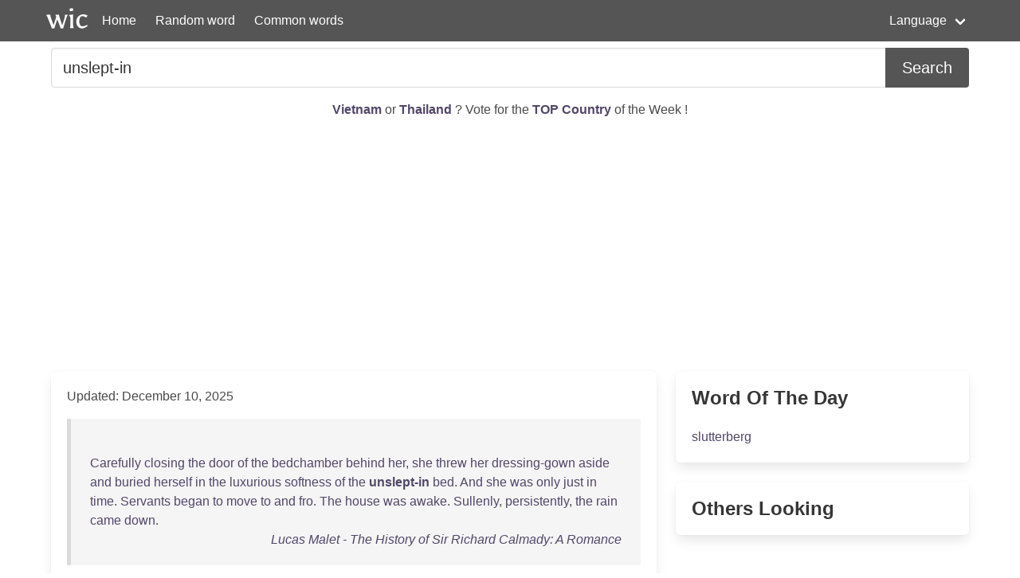

--- FILE ---
content_type: text/html; charset=UTF-8
request_url: https://wordincontext.com/en/unslept-in
body_size: 4816
content:
<!DOCTYPE html>
<html lang="en">
<head>

    <!-- Google tag (gtag.js) -->
    <script async src="https://www.googletagmanager.com/gtag/js?id=G-28VKB09J3S"></script>
    <script>
        window.dataLayer = window.dataLayer || [];
        function gtag(){dataLayer.push(arguments);}
        gtag('js', new Date());

        gtag('config', 'G-28VKB09J3S');
    </script>

    <meta charset="utf-8">
    <meta http-equiv="X-UA-Compatible" content="IE=edge">
    <meta name="viewport" content="width=device-width, initial-scale=1">
    <meta name="description" content="To really know a word, you can look how to use it in context. Examples and the most common words." />
    <meta name="robots" content="index, follow">

    <title>unslept-in - Word in Context</title>

    <script type="text/javascript">
    var _gaq = _gaq || [];
    _gaq.push(['_setAccount', 'UA-3605094-9']);
    _gaq.push(['_trackPageview']);

    (function() {
        var ga = document.createElement('script'); ga.type = 'text/javascript'; ga.async = true;
        ga.src = ('https:' == document.location.protocol ? 'https://ssl' : 'http://www') + '.google-analytics.com/ga.js';
        var s = document.getElementsByTagName('script')[0]; s.parentNode.insertBefore(ga, s);
    })();
    </script>

    <link rel="apple-touch-icon" sizes="180x180" href="/apple-touch-icon.png">
    <link rel="icon" type="image/png" sizes="32x32" href="/favicon-32x32.png">
    <link rel="icon" type="image/png" sizes="16x16" href="/favicon-16x16.png">
    <link rel="manifest" href="/site.webmanifest">   

    <link rel="stylesheet" href="/css/style.css">

    <script data-ad-client="ca-pub-2467254070946095" async src="https://pagead2.googlesyndication.com/pagead/js/adsbygoogle.js"></script>

    <script defer src="https://use.fontawesome.com/releases/v5.14.0/js/all.js"></script>
</head>
<body>

<nav class="navbar is-primary" role="navigation" aria-label="main navigation">
    <div class="container">
        <div class="navbar-brand">
            <img src="/logo.png" alt="logo" width="64" height="52">
            <a class="navbar-item" href="https://wordincontext.com/en">Home</a>
            <a role="button" class="navbar-burger" aria-label="menu" aria-expanded="false" data-target="navMenu">
                <span aria-hidden="true"></span>
                <span aria-hidden="true"></span>
                <span aria-hidden="true"></span>
            </a>
        </div>

        <div class="navbar-menu" id="navMenu">
            <div class="navbar-start">
                <a class="navbar-item" href="https://wordincontext.com/en/:random">Random word</a>
                <a class="navbar-item" href="https://wordincontext.com/en/:common">Common words</a>
            </div>

            <div class="navbar-end">
                <div class="navbar-item has-dropdown is-hoverable">
                    <a class="navbar-link">Language</a>

                    <div class="navbar-dropdown is-boxed">
                        <a class="navbar-item" href="https://wordincontext.com/ca">Català</a>
                        <a class="navbar-item" href="https://wordincontext.com/da">Dansk</a>
                        <a class="navbar-item" href="https://wordincontext.com/de">Deutsch</a>
                        <a class="navbar-item" href="https://wordincontext.com/el">Ελληνικά</a>
                        <a class="navbar-item is-active" href="https://wordincontext.com/en">English</a>
                        <a class="navbar-item" href="https://wordincontext.com/es">Español</a>
                        <a class="navbar-item" href="https://wordincontext.com/fi">Suomi</a>
                        <a class="navbar-item" href="https://wordincontext.com/fr">Français</a>
                        <a class="navbar-item" href="https://wordincontext.com/hu">Magyar</a>
                        <a class="navbar-item" href="https://wordincontext.com/it">Italiano</a>
                        <a class="navbar-item" href="https://wordincontext.com/nl">Nederlands</a>
                        <a class="navbar-item" href="https://wordincontext.com/no">Norsk</a>
                        <a class="navbar-item" href="https://wordincontext.com/pl">Polski</a>
                        <a class="navbar-item" href="https://wordincontext.com/pt">Português</a>
                        <a class="navbar-item" href="https://wordincontext.com/sv">Svenska</a>
                        <a class="navbar-item" href="https://wordincontext.com/tl">Tagalog</a>
                    </div>
                </div>
            </div>
        </div>
    </div>
</nav>

<section class="section py-2">
    <div class="container">
        <form class="content" method="post">
            <div class="field has-addons">
                <div class="control is-expanded">
                    <input
                        type="search" 
                        name="search" 
                        class="input is-medium" 
                        id="search"
                        value = "unslept-in"
                        placeholder="Example usage of the word" 
                        aria-label="Search for...">
                </div>
                <div class="control">
                    <button type="submit" class="button is-medium is-primary">Search</button>
                </div>
            </div>
        </form>
    </div>
</section>

<section class="section py-2">
    <div class="container">
        <p class="has-text-centered" id="oftheweek">
            <a class="has-text-weight-bold" href="https://country.oftheweek.com/vote/vietnam" target="_blank">
                Vietnam            </a>
            or 
            <a class="has-text-weight-bold" href="https://country.oftheweek.com/vote/thailand" target="_blank">
                Thailand            </a>?
            Vote for the <a class="has-text-weight-bold" href="https://country.oftheweek.com/" target="_blank">TOP Country</a> of the Week !
        </p>
    </div>
</section>


<section class="section py-2">
    <div class="container">
        <div class="columns is-desktop">
            <div class="column is-two-thirds-desktop">
                <div class="box content">
                    

    <p>Updated: December 10, 2025</p>

            <blockquote>
            <br />
<a href="/en/carefully" title="Click to find the word in context">Carefully</a> <a href="/en/closing" title="Click to find the word in context">closing</a> <a href="/en/the" title="Click to find the word in context">the</a> <a href="/en/door" title="Click to find the word in context">door</a> <a href="/en/of" title="Click to find the word in context">of</a> <a href="/en/the" title="Click to find the word in context">the</a> <a href="/en/bedchamber" title="Click to find the word in context">bedchamber</a> <a href="/en/behind" title="Click to find the word in context">behind</a> <a href="/en/her" title="Click to find the word in context">her</a>, <a href="/en/she" title="Click to find the word in context">she</a> <a href="/en/threw" title="Click to find the word in context">threw</a> <a href="/en/her" title="Click to find the word in context">her</a> <a href="/en/dressing-gown" title="Click to find the word in context">dressing-gown</a> <a href="/en/aside" title="Click to find the word in context">aside</a> <a href="/en/and" title="Click to find the word in context">and</a> <a href="/en/buried" title="Click to find the word in context">buried</a> <a href="/en/herself" title="Click to find the word in context">herself</a> <a href="/en/in" title="Click to find the word in context">in</a> <a href="/en/the" title="Click to find the word in context">the</a> <a href="/en/luxurious" title="Click to find the word in context">luxurious</a> <a href="/en/softness" title="Click to find the word in context">softness</a> <a href="/en/of" title="Click to find the word in context">of</a> <a href="/en/the" title="Click to find the word in context">the</a> <a href="/en/unslept-in" title="Click to find the word in context"><strong>unslept-in</strong></a> <a href="/en/bed" title="Click to find the word in context">bed</a>. <a href="/en/and" title="Click to find the word in context">And</a> <a href="/en/she" title="Click to find the word in context">she</a> <a href="/en/was" title="Click to find the word in context">was</a> <a href="/en/only" title="Click to find the word in context">only</a> <a href="/en/just" title="Click to find the word in context">just</a> <a href="/en/in" title="Click to find the word in context">in</a> <a href="/en/time" title="Click to find the word in context">time</a>. <a href="/en/servants" title="Click to find the word in context">Servants</a> <a href="/en/began" title="Click to find the word in context">began</a> <a href="/en/to" title="Click to find the word in context">to</a> <a href="/en/move" title="Click to find the word in context">move</a> <a href="/en/to" title="Click to find the word in context">to</a> <a href="/en/and" title="Click to find the word in context">and</a> <a href="/en/fro" title="Click to find the word in context">fro</a>. <a href="/en/the" title="Click to find the word in context">The</a> <a href="/en/house" title="Click to find the word in context">house</a> <a href="/en/was" title="Click to find the word in context">was</a> <a href="/en/awake" title="Click to find the word in context">awake</a>. <a href="/en/sullenly" title="Click to find the word in context">Sullenly</a>, <a href="/en/persistently" title="Click to find the word in context">persistently</a>, <a href="/en/the" title="Click to find the word in context">the</a> <a href="/en/rain" title="Click to find the word in context">rain</a> <a href="/en/came" title="Click to find the word in context">came</a> <a href="/en/down" title="Click to find the word in context">down</a>.             <footer class="is-italic has-text-right"><a href="https://www.gutenberg.org/ebooks/23784" target="_blank"> Lucas Malet - The History of Sir Richard Calmady: A Romance </a></footer>
        </blockquote>
            <blockquote>
            <br />
<a href="/en/elma" title="Click to find the word in context">Elma</a> <a href="/en/had" title="Click to find the word in context">had</a> <a href="/en/never" title="Click to find the word in context">never</a> <a href="/en/heard" title="Click to find the word in context">heard</a> <a href="/en/her" title="Click to find the word in context">her</a> <a href="/en/mother" title="Click to find the word in context">mother</a> <a href="/en/speak" title="Click to find the word in context">speak</a> <a href="/en/in" title="Click to find the word in context">in</a> <a href="/en/so" title="Click to find the word in context">so</a> <a href="/en/tender" title="Click to find the word in context">tender</a> <a href="/en/and" title="Click to find the word in context">and</a> <a href="/en/gentle" title="Click to find the word in context">gentle</a> a <a href="/en/tone" title="Click to find the word in context">tone</a> <a href="/en/before" title="Click to find the word in context">before</a>, <a href="/en/though" title="Click to find the word in context">though</a> <a href="/en/they" title="Click to find the word in context">they</a> <a href="/en/loved" title="Click to find the word in context">loved</a> <a href="/en/one" title="Click to find the word in context">one</a> <a href="/en/another" title="Click to find the word in context">another</a> <a href="/en/well" title="Click to find the word in context">well</a>, <a href="/en/and" title="Click to find the word in context">and</a> <a href="/en/were" title="Click to find the word in context">were</a> <a href="/en/far" title="Click to find the word in context">far</a> <a href="/en/more" title="Click to find the word in context">more</a> <a href="/en/sympathetic" title="Click to find the word in context">sympathetic</a> <a href="/en/than" title="Click to find the word in context">than</a> <a href="/en/most" title="Click to find the word in context">most</a> <a href="/en/mothers" title="Click to find the word in context">mothers</a> <a href="/en/and" title="Click to find the word in context">and</a> <a href="/en/daughters" title="Click to find the word in context">daughters</a>. <a href="/en/and" title="Click to find the word in context">And</a> <a href="/en/besides" title="Click to find the word in context">besides</a>, <a href="/en/that" title="Click to find the word in context">that</a> <a href="/en/knock" title="Click to find the word in context">knock</a> <a href="/en/was" title="Click to find the word in context">was</a> <a href="/en/so" title="Click to find the word in context">so</a> <a href="/en/unlike" title="Click to find the word in context">unlike</a> <a href="/en/mamma&#039;s" title="Click to find the word in context">mamma&#039;s</a>. <a href="/en/why" title="Click to find the word in context">Why</a> <a href="/en/so" title="Click to find the word in context">so</a> <a href="/en/soft" title="Click to find the word in context">soft</a> <a href="/en/and" title="Click to find the word in context">and</a> <a href="/en/low" title="Click to find the word in context">low</a>? <a href="/en/had" title="Click to find the word in context">Had</a> <a href="/en/mamma" title="Click to find the word in context">mamma</a> <a href="/en/discovered" title="Click to find the word in context">discovered</a> <a href="/en/her" title="Click to find the word in context">her</a>? <a href="/en/with" title="Click to find the word in context">With</a> a <a href="/en/despairing" title="Click to find the word in context">despairing</a> <a href="/en/sense" title="Click to find the word in context">sense</a> <a href="/en/of" title="Click to find the word in context">of</a> <a href="/en/being" title="Click to find the word in context">being</a> <a href="/en/caught" title="Click to find the word in context">caught</a> <a href="/en/she" title="Click to find the word in context">she</a> <a href="/en/looked" title="Click to find the word in context">looked</a> <a href="/en/down" title="Click to find the word in context">down</a> <a href="/en/at" title="Click to find the word in context">at</a> <a href="/en/her" title="Click to find the word in context">her</a> <a href="/en/tell-tale" title="Click to find the word in context">tell-tale</a> <a href="/en/clothes" title="Click to find the word in context">clothes</a> <a href="/en/and" title="Click to find the word in context">and</a> <a href="/en/the" title="Click to find the word in context">the</a> <a href="/en/unslept-in" title="Click to find the word in context"><strong>unslept-in</strong></a> <a href="/en/bed" title="Click to find the word in context">bed</a>.             <footer class="is-italic has-text-right"><a href="https://www.gutenberg.org/ebooks/6010" target="_blank"> Grant Allen - What&#039;s Bred in the Bone </a></footer>
        </blockquote>
            <blockquote>
            <br />
I <a href="/en/told" title="Click to find the word in context">told</a> <a href="/en/him" title="Click to find the word in context">him</a> <a href="/en/to" title="Click to find the word in context">to</a> <a href="/en/enter" title="Click to find the word in context">enter</a>, <a href="/en/and" title="Click to find the word in context">and</a> <a href="/en/he" title="Click to find the word in context">he</a> <a href="/en/followed" title="Click to find the word in context">followed</a> <a href="/en/me" title="Click to find the word in context">me</a> <a href="/en/into" title="Click to find the word in context">into</a> <a href="/en/the" title="Click to find the word in context">the</a> <a href="/en/room" title="Click to find the word in context">room</a> <a href="/en/and" title="Click to find the word in context">and</a> <a href="/en/took" title="Click to find the word in context">took</a> <a href="/en/an" title="Click to find the word in context">an</a> <a href="/en/interested" title="Click to find the word in context">interested</a> <a href="/en/glance" title="Click to find the word in context">glance</a> <a href="/en/round" title="Click to find the word in context">round</a>. <a href="/en/probably" title="Click to find the word in context">Probably</a>, <a href="/en/to" title="Click to find the word in context">to</a> <a href="/en/his" title="Click to find the word in context">his</a> <a href="/en/view" title="Click to find the word in context">view</a>, <a href="/en/my" title="Click to find the word in context">my</a> <a href="/en/pallid" title="Click to find the word in context">pallid</a> <a href="/en/face" title="Click to find the word in context">face</a> <a href="/en/and" title="Click to find the word in context">and</a> <a href="/en/blood-shot" title="Click to find the word in context">blood-shot</a> <a href="/en/eyes" title="Click to find the word in context">eyes</a>, <a href="/en/my" title="Click to find the word in context">my</a> <a href="/en/last" title="Click to find the word in context">last</a> <a href="/en/night&#039;s" title="Click to find the word in context">night&#039;s</a> <a href="/en/clothes" title="Click to find the word in context">clothes</a>, <a href="/en/my" title="Click to find the word in context">my</a> <a href="/en/boots" title="Click to find the word in context">boots</a> <a href="/en/on" title="Click to find the word in context">on</a> <a href="/en/my" title="Click to find the word in context">my</a> <a href="/en/feet" title="Click to find the word in context">feet</a>, <a href="/en/and" title="Click to find the word in context">and</a> <a href="/en/the" title="Click to find the word in context">the</a> <a href="/en/bed" title="Click to find the word in context">bed</a> <a href="/en/unslept-in" title="Click to find the word in context"><strong>unslept-in</strong></a>, <a href="/en/conveyed" title="Click to find the word in context">conveyed</a> <a href="/en/the" title="Click to find the word in context">the</a> <a href="/en/idea" title="Click to find the word in context">idea</a> <a href="/en/of" title="Click to find the word in context">of</a> a <a href="/en/drunken" title="Click to find the word in context">drunken</a> <a href="/en/fit" title="Click to find the word in context">fit</a> <a href="/en/only" title="Click to find the word in context">only</a> <a href="/en/just" title="Click to find the word in context">just</a> <a href="/en/over" title="Click to find the word in context">over</a> <a href="/en/in" title="Click to find the word in context">in</a> <a href="/en/time" title="Click to find the word in context">time</a> <a href="/en/to" title="Click to find the word in context">to</a> <a href="/en/make" title="Click to find the word in context">make</a> <a href="/en/room" title="Click to find the word in context">room</a> <a href="/en/for" title="Click to find the word in context">for</a> <a href="/en/the" title="Click to find the word in context">the</a> <a href="/en/morning&#039;s" title="Click to find the word in context">morning&#039;s</a> <a href="/en/intrigue" title="Click to find the word in context">intrigue</a>.             <footer class="is-italic has-text-right"><a href="https://www.gutenberg.org/ebooks/3609" target="_blank"> Victoria Cross - To-morrow? </a></footer>
        </blockquote>
            <blockquote>
            <br />
<a href="/en/and" title="Click to find the word in context">And</a> <a href="/en/if" title="Click to find the word in context">if</a> <a href="/en/they" title="Click to find the word in context">they</a> <a href="/en/were" title="Click to find the word in context">were</a> <a href="/en/missed" title="Click to find the word in context">missed</a> <a href="/en/and" title="Click to find the word in context">and</a> <a href="/en/beds" title="Click to find the word in context">beds</a> <a href="/en/found" title="Click to find the word in context">found</a> <a href="/en/in" title="Click to find the word in context">in</a> <a href="/en/their" title="Click to find the word in context">their</a> <a href="/en/present" title="Click to find the word in context">present</a> <a href="/en/unslept-in" title="Click to find the word in context"><strong>unslept-in</strong></a> <a href="/en/state" title="Click to find the word in context">state</a> <a href="/en/well" title="Click to find the word in context">well</a>, <a href="/en/there" title="Click to find the word in context">there</a> <a href="/en/would" title="Click to find the word in context">would</a> <a href="/en/be" title="Click to find the word in context">be</a> a <a href="/en/row" title="Click to find the word in context">row</a> <a href="/en/of" title="Click to find the word in context">of</a> <a href="/en/some" title="Click to find the word in context">some</a> <a href="/en/sort" title="Click to find the word in context">sort</a>, <a href="/en/and" title="Click to find the word in context">and</a>, <a href="/en/as" title="Click to find the word in context">as</a> <a href="/en/gerald" title="Click to find the word in context">Gerald</a> <a href="/en/said" title="Click to find the word in context">said</a>, &quot;<a href="/en/farewell" title="Click to find the word in context">Farewell</a> <a href="/en/to" title="Click to find the word in context">to</a> <a href="/en/liberty" title="Click to find the word in context">liberty</a>!&quot; &quot;<a href="/en/of" title="Click to find the word in context">Of</a> <a href="/en/course" title="Click to find the word in context">course</a> <a href="/en/we" title="Click to find the word in context">we</a> <a href="/en/can" title="Click to find the word in context">can</a> <a href="/en/get" title="Click to find the word in context">get</a> <a href="/en/off" title="Click to find the word in context">off</a> <a href="/en/all" title="Click to find the word in context">all</a> <a href="/en/right" title="Click to find the word in context">right</a>,&quot; <a href="/en/said" title="Click to find the word in context">said</a> <a href="/en/gerald" title="Click to find the word in context">Gerald</a>. &quot;<a href="/en/just" title="Click to find the word in context">Just</a> <a href="/en/all" title="Click to find the word in context">all</a> <a href="/en/shout" title="Click to find the word in context">shout</a> <a href="/en/when" title="Click to find the word in context">when</a> <a href="/en/we" title="Click to find the word in context">we</a> <a href="/en/see" title="Click to find the word in context">see</a> a <a href="/en/gardener" title="Click to find the word in context">gardener</a> <a href="/en/or" title="Click to find the word in context">or</a> a <a href="/en/keeper" title="Click to find the word in context">keeper</a> <a href="/en/on" title="Click to find the word in context">on</a> <a href="/en/the" title="Click to find the word in context">the</a> <a href="/en/mainland" title="Click to find the word in context">mainland</a>. <a href="/en/but" title="Click to find the word in context">But</a> <a href="/en/if" title="Click to find the word in context">if</a> <a href="/en/we" title="Click to find the word in context">we</a> <a href="/en/do" title="Click to find the word in context">do</a>, <a href="/en/concealment" title="Click to find the word in context">concealment</a> <a href="/en/is" title="Click to find the word in context">is</a> <a href="/en/at" title="Click to find the word in context">at</a> <a href="/en/an" title="Click to find the word in context">an</a> <a href="/en/end" title="Click to find the word in context">end</a> <a href="/en/and" title="Click to find the word in context">and</a> <a href="/en/all" title="Click to find the word in context">all</a> <a href="/en/is" title="Click to find the word in context">is</a> <a href="/en/absolutely" title="Click to find the word in context">absolutely</a> <a href="/en/up" title="Click to find the word in context">up</a>!&quot; &quot;<a href="/en/yes" title="Click to find the word in context">Yes</a>,&quot; <a href="/en/said" title="Click to find the word in context">said</a> <a href="/en/everyone" title="Click to find the word in context">everyone</a> <a href="/en/gloomily" title="Click to find the word in context">gloomily</a>.             <footer class="is-italic has-text-right"><a href="https://www.gutenberg.org/ebooks/3536" target="_blank"> E. (Edith) Nesbit - The Enchanted Castle </a></footer>
        </blockquote>
    
    
<nav aria-label="Page navigation">
	<ul class="pagination">
		
					<li class="active">
				<a href="https://wordincontext.com/en/unslept-in/1">
					1				</a>
			</li>
		
			</ul>
</nav>


                </div>
            </div>
            <div class="column is-one-third-desktop">
                <div class="box">
                    <p class="title is-4">Word Of The Day</p>
                    <p>
                        <a href="https://wordincontext.com/en/slutterberg">
                            slutterberg                        </a>
                    </p>
                </div>

                <div class="box">
                    <p class="title is-4">Others Looking</p>

                    
                </div>
            </div>
        </div>
    </div>
</section>

<footer class="footer">
    <div class="container">
        <p class="has-text-centered">&copy; 2011 - 2026 Word in Context.</p>
    </div>
</footer>

<script type="text/javascript">
document.addEventListener('DOMContentLoaded', () => {

    const $navbarBurgers = Array.prototype.slice.call(document.querySelectorAll('.navbar-burger'), 0);

    if ($navbarBurgers.length > 0) {

        $navbarBurgers.forEach( el => {
            el.addEventListener('click', () => {

                const target = el.dataset.target;
                const $target = document.getElementById(target);

                el.classList.toggle('is-active');
                $target.classList.toggle('is-active');

            });
        });
    }
});
</script>

</body>
</html>

--- FILE ---
content_type: text/html; charset=utf-8
request_url: https://www.google.com/recaptcha/api2/aframe
body_size: 265
content:
<!DOCTYPE HTML><html><head><meta http-equiv="content-type" content="text/html; charset=UTF-8"></head><body><script nonce="2bvOQGYHlt0_hesDeoQaEQ">/** Anti-fraud and anti-abuse applications only. See google.com/recaptcha */ try{var clients={'sodar':'https://pagead2.googlesyndication.com/pagead/sodar?'};window.addEventListener("message",function(a){try{if(a.source===window.parent){var b=JSON.parse(a.data);var c=clients[b['id']];if(c){var d=document.createElement('img');d.src=c+b['params']+'&rc='+(localStorage.getItem("rc::a")?sessionStorage.getItem("rc::b"):"");window.document.body.appendChild(d);sessionStorage.setItem("rc::e",parseInt(sessionStorage.getItem("rc::e")||0)+1);localStorage.setItem("rc::h",'1769665167893');}}}catch(b){}});window.parent.postMessage("_grecaptcha_ready", "*");}catch(b){}</script></body></html>